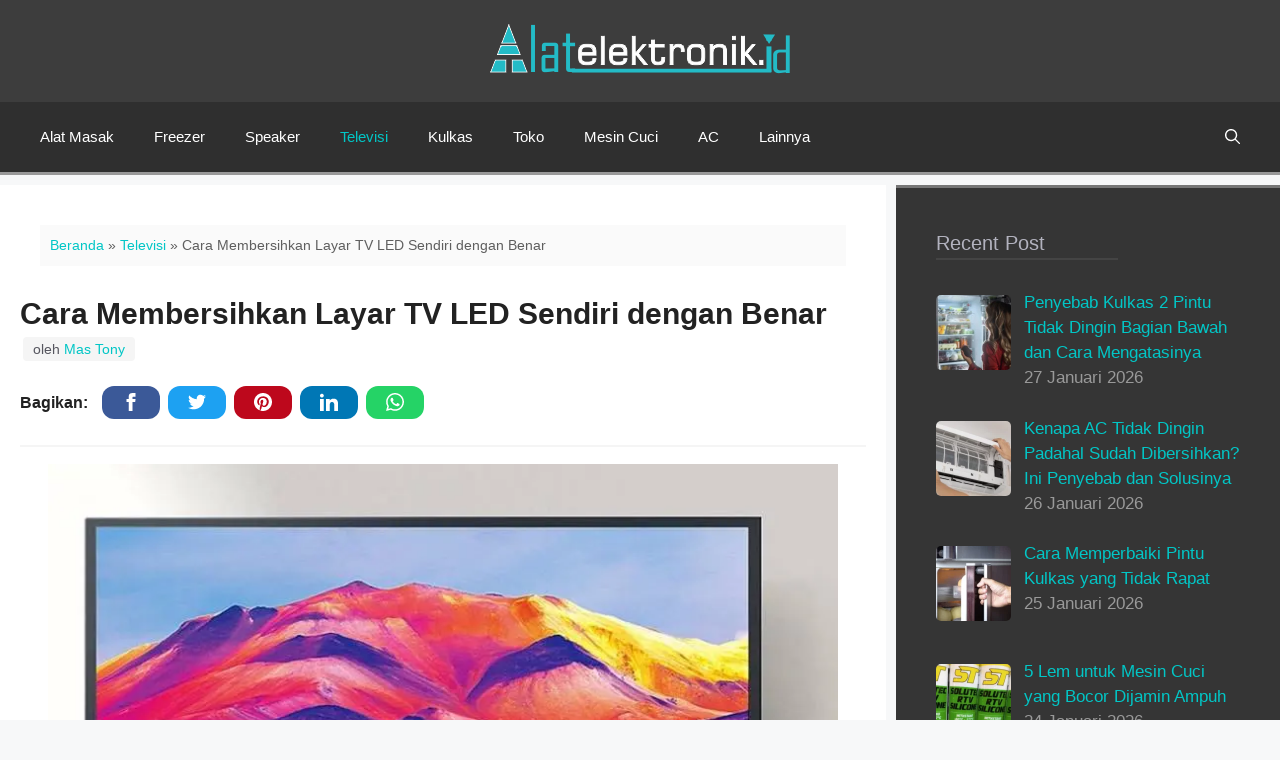

--- FILE ---
content_type: text/html; charset=utf-8
request_url: https://www.google.com/recaptcha/api2/aframe
body_size: 271
content:
<!DOCTYPE HTML><html><head><meta http-equiv="content-type" content="text/html; charset=UTF-8"></head><body><script nonce="T8SBPQ8RkkOiVEFSP76qUA">/** Anti-fraud and anti-abuse applications only. See google.com/recaptcha */ try{var clients={'sodar':'https://pagead2.googlesyndication.com/pagead/sodar?'};window.addEventListener("message",function(a){try{if(a.source===window.parent){var b=JSON.parse(a.data);var c=clients[b['id']];if(c){var d=document.createElement('img');d.src=c+b['params']+'&rc='+(localStorage.getItem("rc::a")?sessionStorage.getItem("rc::b"):"");window.document.body.appendChild(d);sessionStorage.setItem("rc::e",parseInt(sessionStorage.getItem("rc::e")||0)+1);localStorage.setItem("rc::h",'1769522054174');}}}catch(b){}});window.parent.postMessage("_grecaptcha_ready", "*");}catch(b){}</script></body></html>